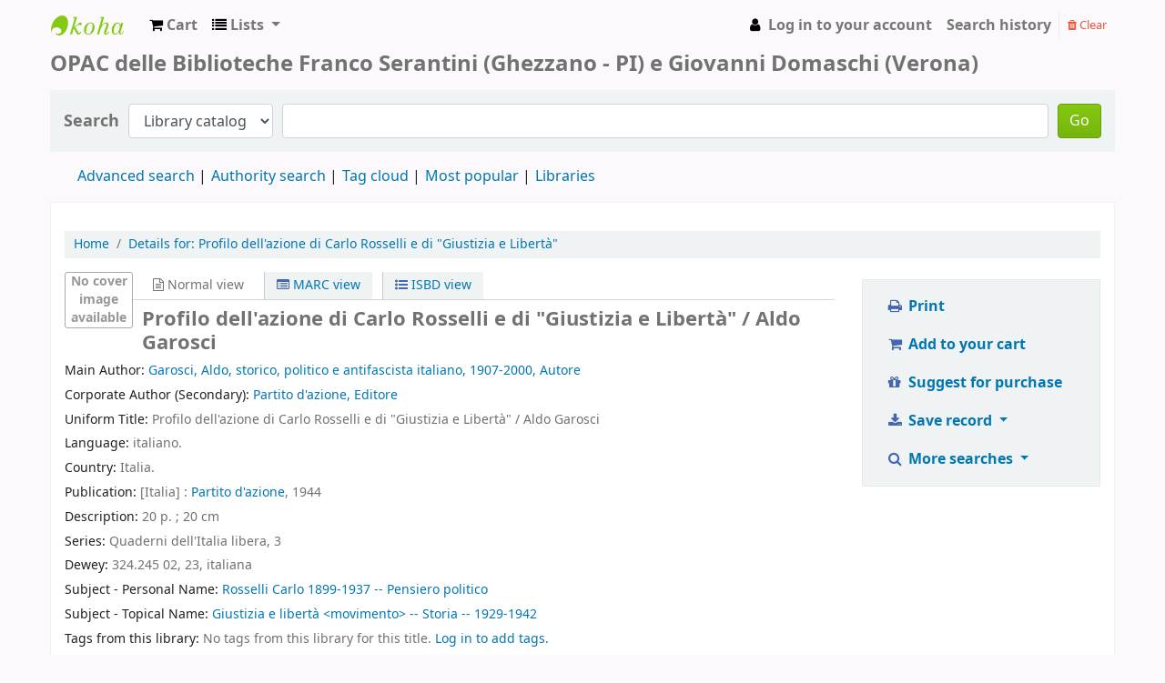

--- FILE ---
content_type: text/html; charset=UTF-8
request_url: http://bfsopac.org/bib/3193
body_size: 12983
content:











    







<!DOCTYPE html>
<!-- TEMPLATE FILE: opac-detail.tt -->





<html lang="en" class="no-js">
<head>

<title>Details for: 
    Profilo dell'azione di Carlo Rosselli e di &quot;Giustizia e Libertà&quot;






 &rsaquo; Biblioteca Franco Serantini catalogo catalog</title>


<meta http-equiv="Content-Type" content="text/html; charset=utf-8" />
<meta name="generator" content="Koha 21.0502000" /> <!-- leave this for stats -->
<meta name="viewport" content="width=device-width, initial-scale=1" />

<link rel="shortcut icon" href="/opac-tmpl/bootstrap/images/favicon.ico" type="image/x-icon" />

    <link rel="stylesheet" href="/opac-tmpl/bootstrap/lib/jquery/jquery-ui-1.12.1.min_21.0502000.css" type="text/css">


    
        
    


    <link type="text/css" href="/opac-tmpl/bootstrap/css/opac_21.0502000.css" rel="stylesheet">


    
    
        <link rel="stylesheet" type="text/css" href="/opac-tmpl/bootstrap/css/colors.css" />
    



    <link rel="stylesheet" type="text/css" media="print" href="/opac-tmpl/bootstrap/css/print_21.0502000.css">


    <style>#elenco li{
  margin: 0 20px 10px 0;
}</style>



    <link rel="search" type="application/opensearchdescription+xml" href="http://bfsopac.org//cgi-bin/koha/opac-search.pl?format=opensearchdescription" title="Search Biblioteca Franco Serantini catalogo">
    <link rel="unapi-server" type="application/xml" title="unAPI" href="http://bfsopac.org//cgi-bin/koha/unapi" />


<script>
    var Koha = {};
    function _(s) { return s } // dummy function for gettext
</script>

<script src="/opac-tmpl/bootstrap/js/Gettext_21.0502000.js"></script>
<script src="/opac-tmpl/bootstrap/js/i18n_21.0502000.js"></script>

<script src="/opac-tmpl/bootstrap/lib/modernizr.min_21.0502000.js"></script>
<link rel="stylesheet" type="text/css" href="/opac-tmpl/bootstrap/lib/font-awesome/css/font-awesome.min_21.0502000.css">






    <link rel="stylesheet" href="/opac-tmpl/lib/emoji-picker/css/emoji_21.0502000.css" type="text/css">
    
</head>





    


    




    

<body ID="opac-detail" class="branch-default scrollto" >















<div id="wrapper">
    <div id="header-region" class="noprint">
        <nav class="navbar navbar-expand">
            <button id="scrolltocontent">Skip to main content</button>
            <div id="logo">
            <a class="navbar-brand" href="/cgi-bin/koha/opac-main.pl">
                
                    Biblioteca Franco Serantini catalogo
                
            </a>
            </div>
            
                <div id="cartDetails" class="cart-message">Your cart is empty.</div>
            
            <ul id="cart-list-nav" class="navbar-nav">
                
                    <li class="nav-item">
                        <a href="#" class="nav-link" title="Collect items you are interested in" id="cartmenulink" role="button">
                            <i id="carticon" class="fa fa-shopping-cart fa-icon-black" aria-hidden="true"></i> <span class="cartlabel">Cart</span> <span id="basketcount"></span>
                        </a>
                    </li>
                
                <li class="divider-vertical"></li>
                
                    <li class="nav-item dropdown">
                        <a href="#" title="Show lists" class="nav-link dropdown-toggle" id="listsmenu" data-toggle="dropdown" role="button" aria-haspopup="true" aria-expanded="false"
                            ><i class="fa fa-list fa-icon-black" aria-hidden="true"></i> <span class="listslabel">Lists</span>
                        </a>
                        <div aria-labelledby="listsmenu" role="menu" class="dropdown-menu">
                            
                            
                            
                                <a class="dropdown-item" href="/cgi-bin/koha/opac-shelves.pl?op=list&amp;category=1" tabindex="-1" role="menuitem"><strong>Your lists</strong></a>
                                
                                    <a class="dropdown-item" href="/cgi-bin/koha/opac-shelves.pl?op=add_form" tabindex="-1" role="menuitem">Log in to create your own lists</a>
                                
                            
                        </div> <!-- / .dropdown-menu -->
                    </li> <!-- / .nav-item.dropdown -->
                
            </ul> <!-- / .navbar-nav -->

            
                
                    


                
                <ul id="members" class="navbar-nav">
                    <li class="nav-item dropdown">
                        
                            
                                
                                    <a href="/cgi-bin/koha/opac-user.pl" class="nav-link login-link loginModal-trigger"><i class="fa fa-user fa-icon-black fa-fw" aria-hidden="true"></i> <span class="userlabel">Log in to your account</span></a>
                                
                            
                        

                        
                    </li>
                    
                        
                            <li class="nav-item search_history">
                                <a class="nav-link login-link" href="/cgi-bin/koha/opac-search-history.pl" title="View your search history">Search history</a>
                            </li>
                            <li class="divider-vertical"></li>
                            <li class="nav-item">
                                <a class="nav-link logout clearsh" href="/cgi-bin/koha/opac-search-history.pl?action=delete" title="Delete your search history"><i class="fa fa-trash" aria-hidden="true"></i> Clear</a>
                            </li>
                        
                    
                </ul>
            
        </nav> <!-- /navbar -->

        
            <div class="container-fluid">
                <div class="row">
                    <div class="col">
                        
    
        <div id="opacheader">
            
                <div class="opacheader_en_item">
                    
                    <div class="opacheader_en_body"><h1><span style="font-size: 18pt;">OPAC delle Biblioteche Franco Serantini (Ghezzano - PI) e Giovanni Domaschi (Verona)</span></h1></div>
                </div>
            
        </div>
    

                    </div>
                </div>
            </div>
        

    </div> <!-- / header-region -->

    
        <div class="container-fluid">
            
                <div class="row">
                    <div class="col">
                            <div id="opac-main-search">
                                
                                    <form name="searchform" method="get" action="/cgi-bin/koha/opac-search.pl" id="searchform">
                                        <div class="form-row align-items-center">
                                            <div class="col-sm-auto order-1 order-sm-1">
                                                <label for="masthead_search"> Search
                                                    
                                                        
                                                    
                                                </label>
                                            </div>
                                            <div class="col-sm-auto order-2 order-sm-2">
                                                <select name="idx" id="masthead_search" class="form-control">
                                                    
                                                        <option value="">Library catalog</option>
                                                    
                                                    
                                                        <option value="ti">Title</option>
                                                    
                                                    
                                                        <option value="au">Author</option>
                                                    
                                                    
                                                        <option value="su">Subject</option>
                                                    
                                                    
                                                        <option value="nb">ISBN</option>
                                                    
                                                    
                                                        <option value="ns">ISSN</option>
                                                    
                                                    
                                                        <option value="se">Series</option>
                                                    
                                                    
                                                        
                                                            <option value="callnum">Call number</option>
                                                        
                                                    
                                                </select>
                                            </div> <!-- /.col-sm-auto -->

                                            <div class="col order-4 order-sm-3">
                                                
                                                    <input type="text" title="Type search term" class="transl1 form-control" id="translControl1" name="q" /><span id="translControl"></span>
                                                
                                            </div> <!-- /.col -->

                                            
                                                
                                                    
                                                
                                                <div class="order-5 col-sm-auto">
                                                    <button type="submit" id="searchsubmit" class="btn btn-primary">Go</button>
                                                </div>
                                            
                                        </div> <!-- /.form-row -->
                                        <input type="hidden" name="weight_search" value="1">
                                    </form>
                                
                            </div><!-- /#opac-main-search -->
                    </div> <!-- /.col -->
                </div> <!-- /.row -->
            

            <div class="row">
                <ul class="nav" id="moresearches">
                    <li class="nav-item">
                        <a href="/cgi-bin/koha/opac-search.pl">Advanced search</a>
                    </li>
                    
                    
                    
                        <li class="nav-item">
                            <a href="/cgi-bin/koha/opac-authorities-home.pl">Authority search</a>
                        </li>
                    
                    
                    
                        <li class="nav-item">
                            <a href="/cgi-bin/koha/opac-tags.pl">Tag cloud</a>
                        </li>
                    
                    
                    
                        <li class="nav-item">
                            <a href="/cgi-bin/koha/opac-topissues.pl">Most popular</a>
                        </li>
                    
                    
                    
                        
                    
                    <li class="nav-item">
                        <a id="library_page" href="/cgi-bin/koha/opac-library.pl">
                            
                                Libraries
                            
                        </a>
                    </li>
                    
                </ul> <!-- /.nav#moresearches -->
            </div> <!-- /.row -->
        </div> <!-- /.container-fluid -->
    

    <!-- Login form hidden by default, used for modal window -->
    <div id="loginModal" class="modal" tabindex="-1" role="dialog" aria-labelledby="modalLoginLabel" aria-hidden="true">
        <div class="modal-dialog">
            <div class="modal-content">
                <div class="modal-header">
                    <h2 class="modal-title" id="modalLoginLabel">Log in to your account</h2>
                    <button type="button" class="closebtn" data-dismiss="modal" aria-label="Close">
                        <span aria-hidden="true">&times;</span>
                    </button>
                </div>
                <form action="/cgi-bin/koha/opac-user.pl" method="post" name="auth" id="modalAuth">
                    <input type="hidden" name="has-search-query" id="has-search-query" value="" />
                    <div class="modal-body">
                        
                        
                            <input type="hidden" name="koha_login_context" value="opac" />
                            <fieldset class="brief">
                                <label for="muserid">Login:</label><input type="text" id="muserid" name="userid" />
                                <label for="mpassword">Password:</label><input type="password" id="mpassword" name="password" />
                                
                                
                                
                            </fieldset>
                        
                    </div>
                    
                        <div class="modal-footer">
                            <input type="submit" class="btn btn-primary" value="Log in" />
                        </div>
                    
                </form> <!-- /#auth -->
            </div> <!-- /.modal-content -->
        </div> <!-- /.modal-dialog -->
    </div>  <!-- /#modalAuth  -->


<div class="main">
    <nav aria-label="breadcrumb">
        <ul class="breadcrumb">
            <li class="breadcrumb-item">
                <a href="/cgi-bin/koha/opac-main.pl">Home</a>
            </li>
            <li class="breadcrumb-item" aria-current="page">
                <a href="#"><span>Details for: </span>
    <span class="biblio-title">Profilo dell'azione di Carlo Rosselli e di &quot;Giustizia e Libertà&quot;</span>






</a>
            </li>
        </ul>
    </nav>

    <div class="container-fluid">
        <div class="row">
            <div class="col-lg-9">
                <div id="catalogue_detail_biblio" class="maincontent" data-biblionumber="3193">

                    <div id="bookcover">
                        
                            
                        

                        
                            <div title="Profilo dell'azione di Carlo Rosselli e di &quot;Giustizia e Libertà&quot;" class="3193" id="local-thumbnail-preview"></div>
                        

                        

                        

                        

                        
                        
                        
                        
                        
                        
                    </div><!-- / #bookcover -->

                    <abbr class="unapi-id" title="koha:biblionumber:3193"><!-- unAPI --></abbr>
                    
                        <span class="Z3988" title="ctx_ver=Z39.88-2004&amp;amp;rft_val_fmt=info%3Aofi%2Ffmt%3Akev%3Amtx%3Abook&amp;amp;rft.genre=book&amp;amp;rft.btitle=Profilo%20dell%27azione%20di%20Carlo%20Rosselli%20e%20di%20%22Giustizia%20e%20Libert%C3%A0%22&amp;amp;rft.aulast=Garosci&amp;amp;rft.aufirst=Aldo&amp;amp;rft.au=Aldo%20Garosci&amp;amp;rft.pub=Partito%20d%27azione&amp;amp;rft.date=1944"></span>
                    

                    <div id="views">
                        <span class="view current-view"><span id="Normalview"><i class="fa fa-file-text-o" aria-hidden="true"></i> Normal view</span></span>
                        <span class="view">
                            <a id="MARCview" class="btn btn-link" href="/cgi-bin/koha/opac-MARCdetail.pl?biblionumber=3193"><i class="fa fa-list-alt" aria-hidden="true"></i> MARC view</a>
                        </span>
                        
                            <span class="view"><a id="ISBDview" class="btn btn-link" href="/cgi-bin/koha/opac-ISBDdetail.pl?biblionumber=3193"><i class="fa fa-list-ul" aria-hidden="true"></i> ISBD view</a></span>
                            
                    </div>
                    
                        

<h2 class="title">Profilo dell'azione di Carlo Rosselli e di "Giustizia e Libertà" / Aldo Garosci</h2><span class="results_summary author main_author"><span class="label">Main Author: </span><span class="value"><a href="/cgi-bin/koha/opac-search.pl?q=an:14159">Garosci, Aldo, storico, politico e antifascista italiano, 1907-2000, Autore</a></span></span><span class="results_summary author corporate_secondary_author"><span class="label">Corporate Author (Secondary): </span><span class="value"><a href="/cgi-bin/koha/opac-search.pl?q=an:14679">Partito d'azione, Editore</a></span></span><span class="results_summary uniform_title"><span class="label">Uniform Title: </span>Profilo dell'azione di Carlo Rosselli e di "Giustizia e Libertà" / Aldo Garosci</span><span class="results_summary language"><span class="label">Language: </span>italiano.</span><span class="results_summary country"><span class="label">Country: </span>Italia.</span><span class="results_summary publication"><span class="label">Publication: </span><span class="value">[Italia] : <a href="/cgi-bin/koha/opac-search.pl?q=pb:Partito%20d'azione" title="Search for publisher">Partito d'azione</a>, 1944</span></span><span class="results_summary description"><span class="label">Description: </span>20 p. ;
          20 cm</span><span class="results_summary series"><span class="label">Series: </span>Quaderni dell'Italia libera, 3</span><span class="results_summary dewey"><span class="label">Dewey: </span>324.245 02, 23, italiana</span><span class="results_summary subjects "><span class="label">Subject - Personal Name: </span><span class="value"><a href="/cgi-bin/koha/opac-search.pl?q=su:Rosselli">Rosselli Carlo 1899-1937 -- Pensiero politico </a></span></span><span class="results_summary subjects "><span class="label">Subject - Topical Name: </span><span class="value"><a href="/cgi-bin/koha/opac-search.pl?q=su:Giustizia%20e%20libert%C3%A0%20%3Cmovimento%3E">Giustizia e libertà &lt;movimento&gt; -- Storia -- 1929-1942 </a></span></span>



                    

                    

                    

                    

                    
                        <div class="results_summary tags">
                            
                                <span class="label">Tags from this library:</span>
                                <span class="notags">No tags from this library for this title.</span>
                            
                            
                                
                                    <span class="login4tags">
                                        
                                            <a class="loginModal-trigger" data-toggle="modal" role="button" href="/cgi-bin/koha/opac-user.pl">Log in to add tags.</a>
                            
                                    </span>
                                
                            
                        </div> <!-- /.results_summary.tags -->
                    

                    
                        
                    

                    

                    
                    



                    

                    

                    

                    

                </div> <!-- / #catalogue_detail_biblio -->

                <div id="bibliodescriptions" class="toptabs">
                    <ul>
                        
                            <li id="tab_holdings">
                        
                            
                            <a href="#holdings">
                                
                                    
                                        <span>Holdings</span>
                                    
                                
                              ( 1 )</a>
                        </li>
                        
                        
                        
                        

                        

                        

                        

                        

                        

                        

                        
                            <li id="tab_images"><a href="#images">Images</a></li>
                        

                        

                    </ul>

                    


                    <div id="holdings">
                        
                            
    <table class="table table-bordered table-striped" id="holdingst">
        <caption class="sr-only">Holdings</caption>
        <thead>
            <tr>

                
                
                    <th id="item_itemtype" data-colname="item_itemtype" class="itype">Item type</th>
                
                
                    <th id="item_current_location" data-colname="item_current_location" class="item_location">Current library</th>
                
                
                
                    <th id="item_ccode" data-colname="item_ccode" class="collection">Collection</th>
                
                
                    <th id="item_callnumber" data-colname="item_callnumber" class="call_no">Call number</th>
                
                
                
                
                    <th id="item_copy" data-colname="item_copy" class="copynumber">Copy number</th>
                
                    <th id="item_status" data-colname="item_status" class="status">Status</th>
                
                    <th id="item_notes" data-colname="item_notes" class="notes">Notes</th>
                
                    <th id="item_datedue" data-colname="item_datedue" class="date_due">Date due</th>
                    <th id="item_barcode" data-colname="item_barcode" class="barcode">Barcode</th>
                
                
            </tr>
        </thead>
        <tbody>
            
                
                  <tr vocab="http://schema.org/" typeof="Offer">
                

                

                
                    <td class="itype">
                        
                            
                                <img src="/opac-tmpl/bootstrap/itemtypeimg/vokal/Book.png" title="Libro" alt="Libro" />
                            
                        
                        Libro
                    </td>
                
                
                    <td class="location" property="seller">
                        <link property="itemOffered" href="#record" />
                        <link property="businessFunction" href="http://purl.org/goodrelations/v1#LeaseOut">
                        <span class="branch-info-tooltip-trigger" title="">
                            
                                <a href="http://www.bfs.it">Biblioteca Franco Serantini</a>
                            
                        </span>
                        <div class="branch-info-tooltip"><p><span style="color: #252525; font-family: sans-serif; font-size: 14px; line-height: 22.4px;">La&nbsp;</span><strong style="color: #252525; font-family: sans-serif; font-size: 14px; line-height: 22.4px;">Biblioteca Franco Serantini</strong><span style="color: #252525; font-family: sans-serif; font-size: 14px; line-height: 22.4px;">&nbsp;di&nbsp;</span><a style="text-decoration: none; color: #0b0080; font-family: sans-serif; font-size: 14px; line-height: 22.4px; background-image: none; background-attachment: initial; background-size: initial; background-origin: initial; background-clip: initial; background-position: initial; background-repeat: initial;" title="Pisa" href="https://it.wikipedia.org/wiki/Pisa">Pisa</a><span style="color: #252525; font-family: sans-serif; font-size: 14px; line-height: 22.4px;">&nbsp;&egrave; un istituto di ricerca e conservazione specializzato in storia sociale e contemporanea, con particolare attenzione dedicata alla storia e alla cultura del&nbsp;</span><a style="text-decoration: none; color: #0b0080; font-family: sans-serif; font-size: 14px; line-height: 22.4px; background-image: none; background-attachment: initial; background-size: initial; background-origin: initial; background-clip: initial; background-position: initial; background-repeat: initial;" title="Anarchismo" href="https://it.wikipedia.org/wiki/Anarchismo">movimento anarchico</a><span style="color: #252525; font-family: sans-serif; font-size: 14px; line-height: 22.4px;">&nbsp;e&nbsp;</span><a style="text-decoration: none; color: #0b0080; font-family: sans-serif; font-size: 14px; line-height: 22.4px; background-image: none; background-attachment: initial; background-size: initial; background-origin: initial; background-clip: initial; background-position: initial; background-repeat: initial;" title="Socialismo" href="https://it.wikipedia.org/wiki/Socialismo">socialista</a><span style="color: #252525; font-family: sans-serif; font-size: 14px; line-height: 22.4px;">, del&nbsp;</span><a style="text-decoration: none; color: #0b0080; font-family: sans-serif; font-size: 14px; line-height: 22.4px; background-image: none; background-attachment: initial; background-size: initial; background-origin: initial; background-clip: initial; background-position: initial; background-repeat: initial;" title="Movimento operaio" href="https://it.wikipedia.org/wiki/Movimento_operaio">movimento operaio</a><span style="color: #252525; font-family: sans-serif; font-size: 14px; line-height: 22.4px;">&nbsp;e&nbsp;</span><a class="mw-redirect" style="text-decoration: none; color: #0b0080; font-family: sans-serif; font-size: 14px; line-height: 22.4px; background-image: none; background-attachment: initial; background-size: initial; background-origin: initial; background-clip: initial; background-position: initial; background-repeat: initial;" title="Sindacalismo" href="https://it.wikipedia.org/wiki/Sindacalismo">sindacale</a><span style="color: #252525; font-family: sans-serif; font-size: 14px; line-height: 22.4px;">, di quello&nbsp;</span><a style="text-decoration: none; color: #0b0080; font-family: sans-serif; font-size: 14px; line-height: 22.4px; background-image: none; background-attachment: initial; background-size: initial; background-origin: initial; background-clip: initial; background-position: initial; background-repeat: initial;" title="Antifascismo" href="https://it.wikipedia.org/wiki/Antifascismo">antifascista</a><span style="color: #252525; font-family: sans-serif; font-size: 14px; line-height: 22.4px;">&nbsp;e della&nbsp;</span><a style="text-decoration: none; color: #0b0080; font-family: sans-serif; font-size: 14px; line-height: 22.4px; background-image: none; background-attachment: initial; background-size: initial; background-origin: initial; background-clip: initial; background-position: initial; background-repeat: initial;" title="Resistenza italiana" href="https://it.wikipedia.org/wiki/Resistenza_italiana">Resistenza</a><span style="color: #252525; font-family: sans-serif; font-size: 14px; line-height: 22.4px;">, dei movimenti di opposizione degli&nbsp;</span><a style="text-decoration: none; color: #0b0080; font-family: sans-serif; font-size: 14px; line-height: 22.4px; background-image: none; background-attachment: initial; background-size: initial; background-origin: initial; background-clip: initial; background-position: initial; background-repeat: initial;" title="Anni 1960" href="https://it.wikipedia.org/wiki/Anni_1960">anni sessanta</a><span style="color: #252525; font-family: sans-serif; font-size: 14px; line-height: 22.4px;">&nbsp;e&nbsp;</span><a style="text-decoration: none; color: #0b0080; font-family: sans-serif; font-size: 14px; line-height: 22.4px; background-image: none; background-attachment: initial; background-size: initial; background-origin: initial; background-clip: initial; background-position: initial; background-repeat: initial;" title="Anni 1970" href="https://it.wikipedia.org/wiki/Anni_1970">settanta</a><span style="color: #252525; font-family: sans-serif; font-size: 14px; line-height: 22.4px;">. Attualmente la biblioteca fa parte in qualit&agrave; di ente collegato della rete nazionale degli Istituti storici della Resistenza e aderisce al progetto del portale di storia contemporanea "Toscana Novecento" promosso dalla rete regionale degli Istituti per la storia della Resistenza e dell'et&agrave; contemporanea.</span></p></div>

                        
                            <span class="shelvingloc"></span>
                        

                    </td>
                

                

                
                    <td class="collection">Non-fiction</td>
                

                

                <td class="call_no" property="sku">
                    
                        FGG 655
                        
                            
                                (<a href="/cgi-bin/koha/opac-detail.pl?biblionumber=3193&amp;shelfbrowse_itemnumber=4334#holdings">Browse shelf <span class="sr-only">(Opens below)</span></a>)
                            
                        
                    
                </td>

                

                
                
                <td class="copynumber">1</td>
                <td class="status">
    <link property="availability" href="http://schema.org/Discontinued" />









    
    








    
    
    
        <span class="item-status withdrawn">Non ammessa al prestito</span>
    












</td>
                <td class="notes" property="description">Fondo G. Giannotti</td>
                <td class="date_due" data-order=""></td>
                    <td class="barcode" property="serialNumber">2024-1223</td>
                
                
                </tr>
            
        </tbody>
    </table>

                            
                                
                                

                            
                        
                        

                        
    

                        <br style="clear:both;" />
                    </div> <!-- / #holdings -->

                    

                    

                    

                    

                    

                    

                    

                        

                        

                        
                            <div id="images">
                                <p>Click on an image to view it in the image viewer</p>
                                
                                    <a class="localimage" href="/cgi-bin/koha/opac-imageviewer.pl?biblionumber=3193&amp;imagenumber=17577"><img alt="" src="/cgi-bin/koha/opac-image.pl?thumbnail=1&amp;imagenumber=17577" /></a>
                                
                            </div><!-- / #images -->
                        

                </div> <!-- / #bibliodescriptions -->

                

                

            </div> <!-- /.col-lg-10 -->

            <div class="col-lg-3">
                <div id="ulactioncontainer">

                    

                    

<ul id="action">
    

    <li><a class="print-large btn btn-link btn-lg" href="#"><i class="fa fa-fw fa-print" aria-hidden="true"></i> Print</a></li>

    
        
    

    
        
    

    
        
            <li><a data-biblionumber="3193" class="addtocart cart3193 addrecord btn btn-link btn-lg" href="#"><i class="fa fa-fw fa-shopping-cart" aria-hidden="true"></i> Add to your cart</a>  <a style="display:none;" data-biblionumber="3193" class="cartRemove cartR3193" href="#">(remove)</a></li>
        
    

    
        <li><a class="suggest_for_purchase btn btn-link btn-lg" href="/cgi-bin/koha/opac-suggestions.pl?op=add&biblionumber=3193"><i class="fa fa-fw fa-gift" aria-hidden="true"></i> Suggest for purchase</a></li>
    

    


    

    
    
        <li>
            <div id="export">
                <div class="dropdown">
                    <a id="format" class="btn btn-link btn-lg dropdown-toggle" data-toggle="dropdown" href="#"><i class="fa fa-fw fa-download" aria-hidden="true"></i> Save record <b class="caret"></b></a>
                    <div class="dropdown-menu dropdown-menu-right" aria-labelledby="format">
                        
                            
                                <a class="dropdown-item" href="/cgi-bin/koha/opac-export.pl?op=export&amp;bib=3193&amp;format=bibtex">
                                    BIBTEX
                                        
                                </a>
                            
                        
                            
                                <a class="dropdown-item" href="#" data-toggle="modal" data-target="#exportModal_">Dublin Core</a>
                            
                        
                            
                                <a class="dropdown-item" href="/cgi-bin/koha/opac-export.pl?op=export&amp;bib=3193&amp;format=marcxml">
                                    MARCXML
                                        
                                </a>
                            
                        
                            
                                <a class="dropdown-item" href="/cgi-bin/koha/opac-export.pl?op=export&amp;bib=3193&amp;format=marc8">
                                    MARC (non-Unicode/MARC-8)
                                        
                                </a>
                            
                        
                            
                                <a class="dropdown-item" href="/cgi-bin/koha/opac-export.pl?op=export&amp;bib=3193&amp;format=utf8">
                                    MARC (Unicode/UTF-8)
                                        
                                </a>
                            
                        
                            
                                <a class="dropdown-item" href="/cgi-bin/koha/opac-export.pl?op=export&amp;bib=3193&amp;format=marcstd">
                                    MARC (Unicode/UTF-8, Standard)
                                        
                                </a>
                            
                        
                            
                                <a class="dropdown-item" href="/cgi-bin/koha/opac-export.pl?op=export&amp;bib=3193&amp;format=mods">
                                    MODS (XML)
                                        
                                </a>
                            
                        
                            
                                <a class="dropdown-item" href="/cgi-bin/koha/opac-export.pl?op=export&amp;bib=3193&amp;format=ris">
                                    RIS
                                        
                                </a>
                            
                        
                    </div> <!-- /.dropdown-menu -->
                </div> <!-- /.dropdown -->
            </div> <!-- /#export -->
        </li>
    

    
        <li>
            <div id="moresearches_menu">
                <div class="dropdown">
                    <a id="furthersearches" class="btn btn-link btn-lg dropdown-toggle" data-toggle="dropdown" href="#" role="button" aria-haspopup="true" aria-expanded="false">
                        <i class="fa fa-fw fa-search" aria-hidden="true"></i> More searches
                    </a>
                    <div class="dropdown-menu dropdown-menu-right" aria-labelledby="furthersearches">
                        <div class="dropdown-header">Search for this title in:</div>
                        <a  href="https://worldcat.org/search?q=Profilo%20dell%27azione%20di%20Carlo%20Rosselli%20e%20di%20%22Giustizia%20e%20Libert%C3%A0%22" target="_blank">Other Libraries (WorldCat)</a>
<a href="https://scholar.google.com/scholar?q=Profilo%20dell%27azione%20di%20Carlo%20Rosselli%20e%20di%20%22Giustizia%20e%20Libert%C3%A0%22" target="_blank">Other Databases (Google Scholar)</a>
<a href="https://www.bookfinder.com/search/?author=Aldo%20Garosci&amp;title=Profilo%20dell%27azione%20di%20Carlo%20Rosselli%20e%20di%20%22Giustizia%20e%20Libert%C3%A0%22&amp;st=xl&amp;ac=qr" target="_blank">Online Stores (Bookfinder.com)</a>
                    </div>
                </div>
            </div>
        </li>
    
</ul>

<!-- Dublin Core Modal Form -->
<div class="modal" id="exportModal_" tabindex="-1" role="dialog" aria-labelledby="exportModalLabel" aria-hidden="true">
    <div class="modal-dialog">
        <div class="modal-content">
            <div class="modal-header">
                <h3 class="modal-title" id="exportModalLabel">Exporting to Dublin Core...</h3>
                <button type="button" class="closebtn" data-dismiss="modal" aria-hidden="true">&times;</button>
            </div>
            <form method="get" action="/cgi-bin/koha/opac-export.pl">
                <div class="modal-body">
                    <fieldset id="dc_fieldset">
                        <input id="input-simple" type="radio" name="format" value="rdfdc">
                        <label class="label_dc" for="input-simple">Simple DC-RDF</label>
                        <br>
                        <input id="input-oai" type="radio" name="format" value="oaidc" checked>
                        <label class="label_dc" for="input-oai">OAI-DC</label>
                        <br>
                        <input id="input-srw" type="radio" name="format" value="srwdc">
                        <label class="label_dc" for="input-srw">SRW-DC</label>
                        <br>
                        <input type="hidden" name="op" value="export">
                        <input type="hidden" name="bib" value="3193">
                    </fieldset>
                </div>
                <div class="modal-footer">
                    <button type="submit" class="btn btn-primary">Export</button>
                    <button class="btn btn-link btn-lg" data-dismiss="modal" aria-hidden="true">Cancel</button>
                </div>
            </form>
        </div> <!-- /.modal-content -->
    </div> <!-- /.modal-dialog -->
</div> <!-- /.modal -->


                    

                    

                    
                </div> <!-- / .ulactioncontainer -->
            </div> <!-- / .col-lg-3 -->
        </div> <!-- / .row -->
        <div class="row">
            

            

            
        </div> <!-- / .row -->
    </div> <!-- / .container-fluid -->
</div> <!-- / .main -->












        
        
            <div class="container-fluid">
                <div class="row">
                    <div class="col">
                        
    
        <div id="opaccredits">
            
                <div class="opaccredits_en_item">
                    
                    <div class="opaccredits_en_body"><div class="ft">
        <p style="text-align:center;">
<span style="border:1px solid #5C9CBF;
-moz-border-radius: 3px;
border-radius: 3px;
-moz-box-shadow: 3px 3px 3px black;
-webkit-box-shadow: 3px 3px 3px black;
box-shadow: 3px 3px 3px gray;
padding:2px;
color:blue">Home: <a href="http://www.bfs.it">BFS</a></span>
&nbsp;&nbsp;
<span style="border:1px solid #5C9CBF;
-moz-border-radius: 3px;
border-radius: 3px;
-moz-box-shadow: 3px 3px 3px black;
-webkit-box-shadow: 3px 3px 3px black;
box-shadow: 3px 3px 3px gray;
padding:2px;
color:blue">Credits: <a href="http://www.koha.it/">Koha Italia</a></a></span>
&nbsp;&nbsp;
<span style="border:1px solid #5C9CBF;
-moz-border-radius: 3px;
border-radius: 3px;
-moz-box-shadow: 3px 3px 3px black;
-webkit-box-shadow: 3px 3px 3px black;
box-shadow: 3px 3px 3px gray;
padding:2px;
color:blue">Koha: <a href="http://koha-community.org">koha-community.org</a></span>
</p>
</div></div>
                </div>
            
        </div>
    

                    </div>
                </div>
            </div>
        

        
            <div class="container-fluid">
                <div class="row">
                    <div class="col">
                        <div id="report-koha-url">
                            <div class="row justify-content-between">
                                
                                
                                    <div class="col">
                                        <div id="koha_url" class="clearfix noprint">
                                            <p>Powered by
                                            
                                                <a class="koha_url" rel="nofollow" href="http://koha-community.org">Koha</a>
                                            </p>
                                        </div> <!-- /#koha_url -->
                                    </div> <!-- /.col -->
                                
                            </div> <!-- /.row.justify-content-between -->
                        </div> <!-- /#report-koha-url -->
                    </div> <!-- /.col -->
                </div> <!-- /.row -->
            </div> <!-- /.container-fluid -->
        
    </div> <!-- / #wrapper in masthead.inc -->

    
        
            
                
                    <footer id="changelanguage"  class="noprint">
                        <ul class="nav">
                            <li class="nav-item">
                                <span class="navbar-text">Languages:</span>
                            </li>
                            
                                
                                    
                                        
                                            
                                                <li class="nav-item">
                                                    <a class="nav-link disabled" href="#" tabindex="-1" aria-disabled="true">
                                                        
                                                            English
                                                        
                                                    </a> <!-- /.nav-link -->
                                                </li> <!-- /.nav-item -->
                                            
                                        
                                    
                                
                            
                                
                                    
                                        
                                            
                                                <li class="nav-item">
                                                    <a class="nav-link" href="/cgi-bin/koha/opac-changelanguage.pl?language=it-IT">
                                                        
                                                            Italiano
                                                        
                                                    </a> <!-- /.nav-link -->
                                                </li> <!-- /.nav-item -->
                                            
                                        
                                    
                                
                            
                        </ul> <!-- /.nav -->
                    </footer> <!-- / #changelanguage -->
                
            
        
    


<!-- JavaScript includes -->
<script src="/opac-tmpl/bootstrap/lib/jquery/jquery-3.4.1.min_21.0502000.js"></script>
<script src="/opac-tmpl/bootstrap/lib/jquery/jquery-migrate-3.1.0.min_21.0502000.js"></script>
<script src="/opac-tmpl/bootstrap/lib/jquery/jquery-ui-1.12.1.min_21.0502000.js"></script>
<script>
// Resolve name collision between jQuery UI and Twitter Bootstrap
$.widget.bridge('uitooltip', $.ui.tooltip);
</script>
<script src="/opac-tmpl/bootstrap/lib/bootstrap/js/bootstrap.bundle.min_21.0502000.js"></script>
<script src="/opac-tmpl/bootstrap/lib/fontfaceobserver.min_21.0502000.js"></script>
<script src="/opac-tmpl/bootstrap/js/global_21.0502000.js"></script>
<script>
    Modernizr.load([
        // Test need for polyfill
        {
            test: window.matchMedia,
            nope: "/opac-tmpl/bootstrap/lib/media.match.min_21.0502000.js"
        },
        // and then load enquire
        "/opac-tmpl/bootstrap/lib/enquire.min_21.0502000.js",
        "/opac-tmpl/bootstrap/js/script_21.0502000.js",
    ]);

    // Fix for datepicker in a modal
    $.fn.modal.Constructor.prototype.enforceFocus = function () {};
</script>


<script>

    var MSG_CONFIRM_AGAIN = _("Warning: Cannot be undone. Please confirm once again")
    var MSG_DELETE_SEARCH_HISTORY = _("Are you sure you want to delete your search history?");
    var MSG_NO_SUGGESTION_SELECTED = _("No suggestion was selected");
    var MSG_SEARCHING = _("Searching %s...");
    var MSG_ERROR_SEARCHING_COLLECTION = _("Error searching %s collection");
    var MSG_NO_RESULTS_FOUND_IN_COLLECTION = _("No results found in the library's %s collection");
    var MSG_RESULTS_FOUND_IN_COLLECTION = _("Found %s results in the library's %s collection");
    var MSG_BY = _("by");
    var MSG_TYPE = _("Type");
    var MSG_NEXT = _("Next");
    var MSG_PREVIOUS = _("Previous");
    var MSG_CHECKOUTS = _("Checkouts");
    var MSG_NO_CHECKOUTS = _("No checkouts");
    var MSG_CHECK_OUT = _("Check out");
    var MSG_CHECK_OUT_CONFIRM = _("Are you sure you want to check out this item?");
    var MSG_CHECKED_OUT_UNTIL = _("Checked out until %s");
    var MSG_CHECK_IN = _("Check in");
    var MSG_CHECK_IN_CONFIRM = _("Are you sure you want to return this item?");
    var MSG_NO_CHECKOUTS = _("No checkouts");
    var MSG_DOWNLOAD = _("Download");
    var MSG_HOLDS = _("Holds");
    var MSG_NO_HOLDS = _("No holds");
    var MSG_PLACE_HOLD = _("Place hold");
    var MSG_CANCEL_HOLD = _("Cancel");
    var MSG_CANCEL_HOLD_CONFIRM = _("Are you sure you want to cancel this hold?");
    var MSG_ON_HOLD = _("On hold");

    
        var MSG_TAGS_DISABLED = _("Sorry, tags are not enabled on this system.");
        var MSG_TAG_ALL_BAD = _("Error! Your tag was entirely markup code.  It was NOT added.  Please try again with plain text.");
        var MSG_ILLEGAL_PARAMETER = _("Error! Illegal parameter");
        var MSG_TAG_SCRUBBED = _("Note: your tag contained markup code that was removed. The tag was added as ");
        var MSG_ADD_TAG_FAILED = _("Error! Adding tags failed at");
        var MSG_ADD_TAG_FAILED_NOTE = _("Note: you can only tag an item with a given term once.  Check 'My Tags' to see your current tags.");
        var MSG_DELETE_TAG_FAILED = _("Error! You cannot delete the tag");
        var MSG_DELETE_TAG_FAILED_NOTE = _("Note: you can only delete your own tags.")
        var MSG_LOGIN_REQUIRED = _("You must be logged in to add tags.");
        var MSG_TAGS_ADDED = _("Tags added: ");
        var MSG_TAGS_DELETED = _("Tags added: ");
        var MSG_TAGS_ERRORS = _("Errors: ");
        var MSG_MULTI_ADD_TAG_FAILED = _("Unable to add one or more tags.");
        var MSG_NO_TAG_SPECIFIED = _("No tag was specified.");
    
    
    
    

    
    $(".print-large").on("click",function(){
        window.print();
        return false;
    });
    $(".addtoshelf").on("click",function(e){
        e.preventDefault();
        Dopop( this.href );
    });
    $("body").on("click", ".addtocart", function(e){
        e.preventDefault();
        var biblionumber = $(this).data("biblionumber");
        addRecord( biblionumber );
    });
    $("body").on("click", ".cartRemove", function(e){
        e.preventDefault();
        var biblionumber = $(this).data("biblionumber");
        delSingleRecord( biblionumber );
    });
    $(".clearsh").on("click", function(){
        return confirmDelete(MSG_DELETE_SEARCH_HISTORY);
    });

</script>


    <script src="/opac-tmpl/bootstrap/js/basket_21.0502000.js"></script>


<script src="/opac-tmpl/bootstrap/js/tags_21.0502000.js"></script>




    <script src="/opac-tmpl/bootstrap/js/localcovers_21.0502000.js"></script>
    <script>

    var NO_LOCAL_JACKET = _("No cover image available");

    </script>








<script src="/opac-tmpl/bootstrap/lib/jquery/plugins/jquery.cookie.min_21.0502000.js"></script>
<script>
$(document).ready(function() {
    if($('#searchsubmit').length) {
        $(document).on("click", '#searchsubmit', function(e) {
            jQuery.removeCookie("form_serialized", { path: '/'});
            jQuery.removeCookie("form_serialized_limits", { path: '/'});
            jQuery.removeCookie("num_paragraph", { path: '/'});
            jQuery.removeCookie("search_path_code", { path: '/'});
        });
    }
});
</script>

    

<script src="/opac-tmpl/lib/jquery/plugins/jquery.dataTables.min_21.0502000.js"></script>
<script>
    var MSG_DT_FIRST = _("First");
    var MSG_DT_LAST = _("Last");
    var MSG_DT_NEXT = _("Next");
    var MSG_DT_PREVIOUS = _("Previous");
    var MSG_DT_EMPTY_TABLE = _("No data available in table");
    var MSG_DT_INFO = _("Showing _START_ to _END_ of _TOTAL_");
    var MSG_DT_INFO_EMPTY = _("No entries to show");
    var MSG_DT_INFO_FILTERED = _("(filtered from _MAX_ total entries)");
    var MSG_DT_LENGTH_MENU = _("Show _MENU_ entries");
    var MSG_DT_LOADING_RECORDS = _("Loading...");
    var MSG_DT_PROCESSING = _("Processing...");
    var MSG_DT_SEARCH = _("Search:");
    var MSG_DT_ZERO_RECORDS = _("No matching records found");
    var MSG_DT_COPY_TO_CLIPBOARD = _("Copy to clipboard");
    var MSG_DT_COPY_KEYS = _("Press <i>ctrl</i> or <i>⌘</i> + <i>C</i> to copy the table data<br>to your system clipboard.<br><br>To cancel, click this message or press escape.");
    var MSG_DT_COPIED_ROWS = _("Copied %d rows to clipboard");
    var MSG_DT_COPIED_ONE_ROW = _("Copied one row to clipboard");
    var MSG_CLEAR_FILTER = _("Clear filter");
    var MSG_DT_ALL = _("All");
    var CONFIG_EXCLUDE_ARTICLES_FROM_SORT = _("a an the");
</script>
<script src="/opac-tmpl/bootstrap/js/datatables_21.0502000.js"></script>

    

<script>
function KohaTable(selector, dt_parameters, columns_settings) {
    var id = 0;
    var hidden_ids = [];
    var included_ids = [];
    $(columns_settings).each( function() {
        var named_id = $( 'thead th[data-colname="' + this.columnname + '"]', selector ).index( selector+' th' );

        var used_id = dt_parameters.bKohaColumnsUseNames ? named_id : id;
        if ( used_id == -1 ) return;

        if ( this['is_hidden'] == "1" ) {
            hidden_ids.push( used_id );
        }
        if ( this['cannot_be_toggled'] == "0" ) {
            included_ids.push( used_id );
        }
        id++;
    });

    // By default we include all visible columns in exports and print unless they have the "noExport" class
    var exportColumns = ":visible:not(.noExport)";
    if( dt_parameters.hasOwnProperty("exportColumns") ){
        // A custom buttons configuration has been passed from the page
        exportColumns = dt_parameters["exportColumns"];
    }
    // Data which has the "noExport" class should not appear in print or export
    var export_format = {
        body: function ( data, row, column, node ) {
            var newnode = $(node);

            if ( newnode.find(".noExport").length > 0 ) {
                newnode = newnode.clone();
                newnode.find(".noExport").remove();
            }

            return newnode.text().replace( /\n/g, ' ' ).trim();
        }
    }

    // Add a "Clear filter" button to table filter form field
    dt_parameters[ "buttons" ] = [
        {
            fade: 100,
            className: "dt_button_clear_filter",
            titleAttr: _("Clear filter"),
            enabled: false,
            text: '<i class="fa fa-lg fa-remove" aria-hidden="true"></i> <span class="dt-button-text">' + _("Clear filter") + '</span>',
            action: function ( e, dt, node, config ) {
                dt.search( "" ).draw("page");
                node.addClass("disabled");
            }
        },
        {
            extend: 'csvHtml5',
            text: _("CSV"),
            exportOptions: {
                columns: exportColumns,
                format: export_format
            },
        },
        {
            extend: 'copyHtml5',
            text: _("Copy"),
            exportOptions: {
                columns: exportColumns,
                format: export_format
            },
        },
        {
            extend: 'print',
            text: _("Print"),
            exportOptions: {
                columns: exportColumns,
                format: export_format
            },
        }
    ];

    if( included_ids.length > 0 ){
        dt_parameters[ "buttons" ].push(
            {
                extend: 'colvis',
                fade: 100,
                columns: included_ids,
                className: "columns_controls",
                titleAttr: _("Columns settings"),
                text: '<i class="fa fa-lg fa-gear" aria-hidden="true"></i> <span class="dt-button-text">' + _("Columns") + '</span>',
                exportOptions: {
                    columns: exportColumns
                }
            }
        );
    }

    var table = $(selector);
    var new_parameters = {}
    $.extend(true, new_parameters, dataTablesDefaults, dt_parameters);
    var default_column_defs = [
        { "aTargets": ["string-sort"], "sType": "string" },
        { "aTargets": ["anti-the"], "sType": "anti-the" },
        { "aTargets": ["NoSort"], "bSortable": false, "bSearchable": false }
    ];
    if (new_parameters["aoColumnDefs"] === undefined) {
        new_parameters["aoColumnDefs"] = default_column_defs;
    } else {
        $.extend(true, new_parameters, default_column_defs);
    }

    table.dataTable(new_parameters);
    table.DataTable().on("column-visibility.dt", function () {
        if (typeof columnsInit == 'function') {
            // This function can be created separately and used to trigger
            // an event after the DataTable has loaded AND column visibility
            // has been updated according to the table's configuration
            columnsInit();
        }
    }).columns(hidden_ids).visible(false);

    $(".dt_button_clear_filter, .columns_controls, .export_controls").tooltip();

    return table;
}

</script>

    

<script>
    var GB_ROOT_DIR = "/opac-tmpl/bootstrap/lib/greybox/";
</script>
<script src="/opac-tmpl/bootstrap/lib/greybox/AJS_21.0502000.js"></script>
<script src="/opac-tmpl/bootstrap/lib/greybox/AJS_fx_21.0502000.js"></script>
<script src="/opac-tmpl/bootstrap/lib/greybox/gb_scripts_21.0502000.js"></script>
<link type="text/css" href="/opac-tmpl/bootstrap/lib/greybox/gb_styles_21.0502000.css" rel="stylesheet">

    

    <script src="/opac-tmpl/bootstrap/lib/jquery/plugins/jquery.highlight-3_21.0502000.js"></script>
    

    
    <script src="/opac-tmpl/lib/emoji-picker/js/emoji-picker-all.min_21.0502000.js"></script>
    

    <script>
        window.emojiPicker = new EmojiPicker({
        emojiable_selector: '[data-emojiable=true]',
        assetsPath: '/opac-tmpl/lib/emoji-picker/img/',
        popupButtonClasses: 'fa fa-smile-o'
        });
        window.emojiPicker.discover();

        var OPACPopupAuthorsSearch = "0";
        
            var q_array = new Array();  // holds search terms if available

            function highlightOff() {
                $("#catalogue_detail_biblio").removeHighlight();
                $(".highlight_toggle").toggle();
            }
            function highlightOn() {
                var x;
                for (x in q_array) {
                    if ( q_array[x].length > 0 ) {
                        q_array[x] = q_array[x].replace(/\w*:([\w])/, "$1");
                        q_array[x] = q_array[x].toLowerCase();
                        var myStopwords = "and|or|not|e|o|a|i".toLowerCase().split('|');
                        if( $.inArray(q_array[x], myStopwords) == -1 ) {
                            $(".title").highlight(q_array[x]);
                            $(".author").highlight(q_array[x]);
                            $(".results_summary").highlight(q_array[x]);
                        }
                    }
                    $(".highlight_toggle").toggle();
                }
            }
        

        $(document).ready(function() {

            

            $('#bibliodescriptions').tabs();
            $(".branch-info-tooltip-trigger").uitooltip({
                position: { my: "left+15 center", at: "right center" },
                show: 50,
                hide: 50,
                content: function(){
                    var element = $(this).next("div");
                    return element.html();
                }
            });

            

            var columns_settings = [{"columnname":"item_cover","cannot_be_modified":0,"is_hidden":0,"cannot_be_toggled":0},{"is_hidden":0,"cannot_be_toggled":0,"columnname":"item_itemtype","cannot_be_modified":0},{"cannot_be_modified":0,"columnname":"item_current_location","is_hidden":0,"cannot_be_toggled":0},{"cannot_be_modified":0,"columnname":"item_home_location","cannot_be_toggled":0,"is_hidden":0},{"cannot_be_modified":0,"columnname":"item_shelving_location","is_hidden":1,"cannot_be_toggled":0},{"cannot_be_modified":0,"columnname":"item_ccode","cannot_be_toggled":0,"is_hidden":0},{"cannot_be_toggled":0,"is_hidden":0,"columnname":"item_callnumber","cannot_be_modified":0},{"is_hidden":1,"cannot_be_toggled":0,"cannot_be_modified":0,"columnname":"item_materials"},{"cannot_be_toggled":0,"is_hidden":0,"cannot_be_modified":0,"columnname":"item_enumchron"},{"cannot_be_modified":0,"columnname":"item_url","cannot_be_toggled":0,"is_hidden":0},{"cannot_be_toggled":0,"is_hidden":0,"columnname":"item_copy","cannot_be_modified":0},{"cannot_be_modified":0,"columnname":"item_status","is_hidden":0,"cannot_be_toggled":0},{"columnname":"item_notes","cannot_be_modified":0,"is_hidden":0,"cannot_be_toggled":0},{"cannot_be_toggled":0,"is_hidden":0,"cannot_be_modified":0,"columnname":"item_datedue"},{"cannot_be_modified":0,"columnname":"item_barcode","cannot_be_toggled":0,"is_hidden":1},{"is_hidden":0,"cannot_be_toggled":0,"cannot_be_modified":0,"columnname":"item_holds"},{"columnname":"item_priority","cannot_be_modified":0,"is_hidden":0,"cannot_be_toggled":0},{"cannot_be_modified":0,"columnname":"item_coursereserves","cannot_be_toggled":0,"is_hidden":0}];

            KohaTable("#holdingst", {
                dom: '<"clearfix">t',
                "columnDefs": [
                    { "targets": [ -1 ], "sortable": false, "searchable": false },
                    ],
                "bKohaColumnsUseNames": true,
                "autoWidth": false
            }, columns_settings);

            KohaTable("#otherholdingst", {
                dom: '<"clearfix">t',
                "columnDefs": [
                    { "targets": [ -1 ], "sortable": false, "searchable": false },
                    ],
                "bKohaColumnsUseNames": true,
                "autoWidth": false
            }, columns_settings);

            var serial_column_settings = [{"cannot_be_toggled":0,"is_hidden":0,"columnname":"serial_serialseq","cannot_be_modified":0},{"cannot_be_modified":0,"columnname":"serial_publisheddate","is_hidden":0,"cannot_be_toggled":0},{"is_hidden":0,"cannot_be_toggled":0,"columnname":"serial_planneddate","cannot_be_modified":0},{"cannot_be_modified":0,"columnname":"serial_status","cannot_be_toggled":0,"is_hidden":0},{"is_hidden":0,"cannot_be_toggled":0,"columnname":"serial_notes","cannot_be_modified":0}];

            KohaTable("#subscriptionst", {
                dom: '<"clearfix">t',
                "sorting": [[ 1, "desc" ]],
                "autoWidth": false,
                "bKohaColumnsUseNames": true
            }, serial_column_settings);

            

            
            
                var default_order_index = 0;
            

            
            
            

            
            
                KOHA.LocalCover.GetCoverFromBibnumber(true);
                
            
            

            
                // Focus on shelf browser if present
                var shelfbrowser = $("#shelfbrowser");
                if (shelfbrowser.length > 0) {
                    $('html,body').animate({
                        scrollTop: shelfbrowser.first().offset().top
                    },
                    'slow');
                    shelfbrowser.first().find(':focusable').eq(0).focus();
                }

                (function prepareShelfBrowser(){

                    $(".main").on("click",".close_shelf",function(e){
                        e.preventDefault();
                        $("#shelfbrowser").toggle();
                    });
                    $(".main").on("click", "#browser_previous a", function(e){
                        e.preventDefault();
                        $.ajax({
                            url: "/cgi-bin/koha/svc/shelfbrowser.pl",
                            type: "POST",
                            data: {
                                "shelfbrowse_itemnumber": $("#browser_previous a").data( "prev-itemnumber" )
                            },
                            success: function(data){
                                $("#shelfbrowser").replaceWith(data);
                                
                                
                                
                                
                                    KOHA.LocalCover.GetCoverFromBibnumber(true);
                                
                            }
                        });
                    });

                    $(".main").on("click", "#browser_next a", function(e){
                        e.preventDefault();
                        $.ajax({
                            url: "/cgi-bin/koha/svc/shelfbrowser.pl",
                            type: "POST",
                            data: {
                                "shelfbrowse_itemnumber": $("#browser_next a").data( "next-itemnumber" )
                            },
                            success: function(data){
                                $("#shelfbrowser").replaceWith(data);
                                
                                
                                
                                
                                    KOHA.LocalCover.GetCoverFromBibnumber(true);
                                
                            }
                        });
                    });
                }());
            

            
        });

        $(document).ready(function() {
            if( OPACPopupAuthorsSearch == "1" ){
                var terms = {
                    contributors : {
                        "label" : "author",
                        "keyword_search" : "au:",
                    },
                    subject : {
                        "label" : "subject",
                        "keyword_search" : "su:",
                    }
                }
                $(".contributors,.subject").on("click", function(e){
                    e.preventDefault();
                    var term = $(this).attr("class");
                    var selected_term = $(this).text();
                    var term_links = $("." + term );
                    if( term_links.length > 1 ){
                        term_links.each(function( index ){
                            var authid = "";
                            var preselected = false;
                            var search_label = $(this).text().trim();
                            if( $(this).text() == selected_term ){ preselected = true }
                            if( $(this).hasClass("authority_link") ){
                                authid = $(this).data("authid");
                                search_string = "an:" + authid;
                            } else {
                                search_string = terms[term]["keyword_search"] + encodeURIComponent( search_label );
                            }
                            var termLink = $("<li>")
                                .append( $("<input>", { type: "checkbox", class: "select_term", value: search_string, id: terms[term]["label"] + index } ).prop("checked", preselected ) )
                                .append("&nbsp;")
                                .append( $("<label>", { for: terms[term]["label"] + index, text: search_label } ) )
                            $("#termsList").append( termLink );
                            $("#multiSearch").modal("show");
                        });
                    } else {
                        location.href = $(this).attr("href");
                    }
                });

                $("#multiSearch").on("hide.bs.modal", function(){
                    $("#termsList").html("");
                });

                $(".check_all").on("click", function(e){
                    e.preventDefault();
                    $(".select_term").each(function(){
                        $(this).prop("checked", true );
                    });
                });

                $(".check_none").on("click", function(e){
                    e.preventDefault();
                    $(".select_term").each(function(){
                        $(this).prop("checked", false );
                    });
                });

                $("#validMultiSearch").on("click", function(e){
                    e.preventDefault();
                    multiSearchRequest();
                });
            } /* if( OPACPopupAuthorsSearch == "1" ) */
        });

        function multiSearchRequest(){
            var values = [];
            $(".select_term").each(function(){
                if( $(this).prop("checked") ){
                    values.push( $(this).val() );
                }
            });

            if (values.length > 0) {
                var request = "/cgi-bin/koha/opac-search.pl?q=" + values.join(' and ');
                location.href = request;
            }

        }
    </script>


    <script>
        $(document).ready(function(){$('option[value="kw"]').after("<option value='Dewey-classification'>Classificazione Decimale Dewey</option>");});
    </script>



</body>
</html>









--- FILE ---
content_type: text/html; charset=UTF-8
request_url: http://bfsopac.org/opac-tmpl/bootstrap/css/colors.css
body_size: 6291
content:
<!DOCTYPE html>
<!-- TEMPLATE FILE: errorpage.tt -->





<html lang="en" class="no-js">
<head>

<title>An error has occurred &rsaquo; Biblioteca Franco Serantini catalogo catalog</title>


<meta http-equiv="Content-Type" content="text/html; charset=utf-8" />
<meta name="generator" content="Koha 21.0502000" /> <!-- leave this for stats -->
<meta name="viewport" content="width=device-width, initial-scale=1" />

<link rel="shortcut icon" href="/opac-tmpl/bootstrap/images/favicon.ico" type="image/x-icon" />

    <link href="/opac-tmpl/bootstrap/lib/jquery/jquery-ui-1.12.1.min_21.0502000.css" type="text/css" rel="stylesheet">


    
        
    


    <link href="/opac-tmpl/bootstrap/css/opac_21.0502000.css" type="text/css" rel="stylesheet">


    
    
        <link rel="stylesheet" type="text/css" href="/opac-tmpl/bootstrap/css/colors.css" />
    



    <link href="/opac-tmpl/bootstrap/css/print_21.0502000.css" media="print" type="text/css" rel="stylesheet">


    <style>#elenco li{
  margin: 0 20px 10px 0;
}</style>



    <link rel="search" type="application/opensearchdescription+xml" href="http://bfsopac.org//cgi-bin/koha/opac-search.pl?format=opensearchdescription" title="Search Biblioteca Franco Serantini catalogo">
    <link rel="unapi-server" type="application/xml" title="unAPI" href="http://bfsopac.org//cgi-bin/koha/unapi" />


<script>
    var Koha = {};
    function _(s) { return s } // dummy function for gettext
</script>

<script src="/opac-tmpl/bootstrap/js/Gettext_21.0502000.js"></script>
<script src="/opac-tmpl/bootstrap/js/i18n_21.0502000.js"></script>

<script src="/opac-tmpl/bootstrap/lib/modernizr.min_21.0502000.js"></script>
<link href="/opac-tmpl/bootstrap/lib/font-awesome/css/font-awesome.min_21.0502000.css" type="text/css" rel="stylesheet">







</head>
<body id="error404" class="error">














<div id="wrapper">
    <div id="header-region" class="noprint">
        <nav class="navbar navbar-expand">
            <button id="scrolltocontent">Skip to main content</button>
            <div id="logo">
            <a class="navbar-brand" href="/cgi-bin/koha/opac-main.pl">
                
                    Biblioteca Franco Serantini catalogo
                
            </a>
            </div>
            
                <div id="cartDetails" class="cart-message">Your cart is empty.</div>
            
            <ul id="cart-list-nav" class="navbar-nav">
                
                    <li class="nav-item">
                        <a href="#" class="nav-link" title="Collect items you are interested in" id="cartmenulink" role="button">
                            <i id="carticon" class="fa fa-shopping-cart fa-icon-black" aria-hidden="true"></i> <span class="cartlabel">Cart</span> <span id="basketcount"></span>
                        </a>
                    </li>
                
                <li class="divider-vertical"></li>
                
                    <li class="nav-item dropdown">
                        <a href="#" title="Show lists" class="nav-link dropdown-toggle" id="listsmenu" data-toggle="dropdown" role="button" aria-haspopup="true" aria-expanded="false"
                            ><i class="fa fa-list fa-icon-black" aria-hidden="true"></i> <span class="listslabel">Lists</span>
                        </a>
                        <div aria-labelledby="listsmenu" role="menu" class="dropdown-menu">
                            
                            
                            
                                <a class="dropdown-item" href="/cgi-bin/koha/opac-shelves.pl?op=list&amp;category=1" tabindex="-1" role="menuitem"><strong>Your lists</strong></a>
                                
                                    <a class="dropdown-item" href="/cgi-bin/koha/opac-shelves.pl?op=add_form" tabindex="-1" role="menuitem">Log in to create your own lists</a>
                                
                            
                        </div> <!-- / .dropdown-menu -->
                    </li> <!-- / .nav-item.dropdown -->
                
            </ul> <!-- / .navbar-nav -->

            
                
                    


                
                <ul id="members" class="navbar-nav">
                    <li class="nav-item dropdown">
                        
                            
                                
                                    <a href="/cgi-bin/koha/opac-user.pl" class="nav-link login-link loginModal-trigger"><i class="fa fa-user fa-icon-black fa-fw" aria-hidden="true"></i> <span class="userlabel">Log in to your account</span></a>
                                
                            
                        

                        
                    </li>
                    
                        
                            <li class="nav-item search_history">
                                <a class="nav-link login-link" href="/cgi-bin/koha/opac-search-history.pl" title="View your search history">Search history</a>
                            </li>
                            <li class="divider-vertical"></li>
                            <li class="nav-item">
                                <a class="nav-link logout clearsh" href="/cgi-bin/koha/opac-search-history.pl?action=delete" title="Delete your search history"><i class="fa fa-trash" aria-hidden="true"></i> Clear</a>
                            </li>
                        
                    
                </ul>
            
        </nav> <!-- /navbar -->

        
            <div class="container-fluid">
                <div class="row">
                    <div class="col">
                        
    
        <div id="opacheader">
            
                <div class="opacheader_en_item">
                    
                    <div class="opacheader_en_body"><h1><span style="font-size: 18pt;">OPAC delle Biblioteche Franco Serantini (Ghezzano - PI) e Giovanni Domaschi (Verona)</span></h1></div>
                </div>
            
        </div>
    

                    </div>
                </div>
            </div>
        

    </div> <!-- / header-region -->

    
        <div class="container-fluid">
            
                <div class="row">
                    <div class="col">
                            <div id="opac-main-search">
                                
                                    <form name="searchform" method="get" action="/cgi-bin/koha/opac-search.pl" id="searchform">
                                        <div class="form-row align-items-center">
                                            <div class="col-sm-auto order-1 order-sm-1">
                                                <label for="masthead_search"> Search
                                                    
                                                        
                                                    
                                                </label>
                                            </div>
                                            <div class="col-sm-auto order-2 order-sm-2">
                                                <select name="idx" id="masthead_search" class="form-control">
                                                    
                                                        <option value="">Library catalog</option>
                                                    
                                                    
                                                        <option value="ti">Title</option>
                                                    
                                                    
                                                        <option value="au">Author</option>
                                                    
                                                    
                                                        <option value="su">Subject</option>
                                                    
                                                    
                                                        <option value="nb">ISBN</option>
                                                    
                                                    
                                                        <option value="ns">ISSN</option>
                                                    
                                                    
                                                        <option value="se">Series</option>
                                                    
                                                    
                                                        
                                                            <option value="callnum">Call number</option>
                                                        
                                                    
                                                </select>
                                            </div> <!-- /.col-sm-auto -->

                                            <div class="col order-4 order-sm-3">
                                                
                                                    <input type="text" title="Type search term" class="transl1 form-control" id="translControl1" name="q" /><span id="translControl"></span>
                                                
                                            </div> <!-- /.col -->

                                            
                                                
                                                    
                                                
                                                <div class="order-5 col-sm-auto">
                                                    <button type="submit" id="searchsubmit" class="btn btn-primary">Go</button>
                                                </div>
                                            
                                        </div> <!-- /.form-row -->
                                        <input type="hidden" name="weight_search" value="1">
                                    </form>
                                
                            </div><!-- /#opac-main-search -->
                    </div> <!-- /.col -->
                </div> <!-- /.row -->
            

            <div class="row">
                <ul class="nav" id="moresearches">
                    <li class="nav-item">
                        <a href="/cgi-bin/koha/opac-search.pl">Advanced search</a>
                    </li>
                    
                    
                    
                        <li class="nav-item">
                            <a href="/cgi-bin/koha/opac-authorities-home.pl">Authority search</a>
                        </li>
                    
                    
                    
                        <li class="nav-item">
                            <a href="/cgi-bin/koha/opac-tags.pl">Tag cloud</a>
                        </li>
                    
                    
                    
                        <li class="nav-item">
                            <a href="/cgi-bin/koha/opac-topissues.pl">Most popular</a>
                        </li>
                    
                    
                    
                        
                    
                    <li class="nav-item">
                        <a id="library_page" href="/cgi-bin/koha/opac-library.pl">
                            
                                Libraries
                            
                        </a>
                    </li>
                    
                </ul> <!-- /.nav#moresearches -->
            </div> <!-- /.row -->
        </div> <!-- /.container-fluid -->
    

    <!-- Login form hidden by default, used for modal window -->
    <div id="loginModal" class="modal" tabindex="-1" role="dialog" aria-labelledby="modalLoginLabel" aria-hidden="true">
        <div class="modal-dialog">
            <div class="modal-content">
                <div class="modal-header">
                    <h2 class="modal-title" id="modalLoginLabel">Log in to your account</h2>
                    <button type="button" class="closebtn" data-dismiss="modal" aria-label="Close">
                        <span aria-hidden="true">&times;</span>
                    </button>
                </div>
                <form action="/cgi-bin/koha/opac-user.pl" method="post" name="auth" id="modalAuth">
                    <input type="hidden" name="has-search-query" id="has-search-query" value="" />
                    <div class="modal-body">
                        
                        
                            <input type="hidden" name="koha_login_context" value="opac" />
                            <fieldset class="brief">
                                <label for="muserid">Login:</label><input type="text" id="muserid" name="userid" />
                                <label for="mpassword">Password:</label><input type="password" id="mpassword" name="password" />
                                
                                
                                
                            </fieldset>
                        
                    </div>
                    
                        <div class="modal-footer">
                            <input type="submit" class="btn btn-primary" value="Log in" />
                        </div>
                    
                </form> <!-- /#auth -->
            </div> <!-- /.modal-content -->
        </div> <!-- /.modal-dialog -->
    </div>  <!-- /#modalAuth  -->


    <div class="main">
        <nav aria-label="breadcrumb">
            <ul class="breadcrumb">
                <li class="breadcrumb-item">
                    <a href="/cgi-bin/koha/opac-main.pl">Home</a>
                </li>
                <li class="breadcrumb-item active" aria-current="page">
                    <a href="#">Error 404</a>
                </li>
            </ul>
        </nav>

        <div class="container-fluid">
            <div class="row">
                
                    <div class="col-lg-2">
                        <div id="navigation">
                            
<div id="opacnav"><ul id="elenco"><li><a href=" http://socialhistory.org/en/">International Institute of Social History</a></li>
<li><a href="http://www.sbn.it/">Italia - Servizio Bibliotecario Nazionale</a></li>
<li><a href="http://acnp.cib.unibo.it/cgi-ser/start/it/cnr/fp.html">Catalogo italiano dei periodici (ACNP)</a></li>
<li><a href="http://kvk.bibliothek.kit.edu/index.html?kataloge=SWB&kataloge=BVB&kataloge=NRW&kataloge=HEBIS&kataloge=HEBIS_RETRO&kataloge=KOBV_SOLR&kataloge=GBV&kataloge=DDB&kataloge=STABI_BERLIN&kataloge=BNF_PARIS&kataloge=ABES&kataloge=COPAC&kataloge=BL&kataloge=EDIT16&kataloge=ITALIEN_VERBUND&kataloge=ITALIEN_SERIALS&kataloge=NLM&kataloge=WORLDCAT&lang=en&digitalOnly=0&embedFulltitle=0&newTab=0">Karlsruhe catalogo virtuale</a></li>
<li><a href="http://www.italia-resistenza.it/">Istituti per la storia della Resistenza e della società contemporanea in Italia</a></li>
<li><a href="http://www.ialhi.org/">The International Association of Labour History Institutions (IALHI)</a></li>
</ul>
<p><iframe src="http://www.facebook.com/plugins/like.php?href=http://www.facebook.com/profile.php?id=100000889726736"
        scrolling="no" frameborder="0"
        style="border:none; width:165px; height:50px">
</iframe></p></div>

<div id="opacnavbottom"></div>

                        </div>
                    </div>
                   <div class="col-10 order-first order-md-first order-lg-2">
                
                    <div id="errormsg404">
                        <h1>Sorry, the requested page is not available</h1>
                        <h2>Error 404</h2>
                        <p><strong>This message can have the following reason(s):</strong></p>
                        <ul>
                            

                            

                            

                            

                            
                                <li>You made use of an external link to a catalog item that is no longer available.</li>
                                <li>You followed an outdated link e.g. from a search engine or a bookmark.</li>
                                <li>You tried to access a page that needs authentication.</li>
                                <li>An internal link in our catalog home page is broken and the page does not exist.</li>
                            
                            
                        </ul>
                        <h2>What's next?</h2>
                        <ul>
                            
                            <li>You can use the menu and links at the top of the page</li>
                            <li>You can search our catalog using the search form at the top of this page.</li>
                            <li><a href="/cgi-bin/koha/opac-main.pl">Return to the catalog home page.</a></li>
                        </ul>
                        <h2>Report issues and broken links</h2>
                        <ul>
                            <li>To report this error, please contact the Koha Administrator.
                                    <a href="mailto:fabio.tian%40gmail.com">Send email</a>.</li>
                        </ul>
                    </div> <!-- / #errormsg404 -->
                </div> <!-- / .col-lg10/12 -->
            </div> <!-- / .row -->
        </div> <!-- / .container-fluid -->
    </div> <!-- / .main -->










        
        
            <div class="container-fluid">
                <div class="row">
                    <div class="col">
                        
    
        <div id="opaccredits">
            
                <div class="opaccredits_en_item">
                    
                    <div class="opaccredits_en_body"><div class="ft">
        <p style="text-align:center;">
<span style="border:1px solid #5C9CBF;
-moz-border-radius: 3px;
border-radius: 3px;
-moz-box-shadow: 3px 3px 3px black;
-webkit-box-shadow: 3px 3px 3px black;
box-shadow: 3px 3px 3px gray;
padding:2px;
color:blue">Home: <a href="http://www.bfs.it">BFS</a></span>
&nbsp;&nbsp;
<span style="border:1px solid #5C9CBF;
-moz-border-radius: 3px;
border-radius: 3px;
-moz-box-shadow: 3px 3px 3px black;
-webkit-box-shadow: 3px 3px 3px black;
box-shadow: 3px 3px 3px gray;
padding:2px;
color:blue">Credits: <a href="http://www.koha.it/">Koha Italia</a></a></span>
&nbsp;&nbsp;
<span style="border:1px solid #5C9CBF;
-moz-border-radius: 3px;
border-radius: 3px;
-moz-box-shadow: 3px 3px 3px black;
-webkit-box-shadow: 3px 3px 3px black;
box-shadow: 3px 3px 3px gray;
padding:2px;
color:blue">Koha: <a href="http://koha-community.org">koha-community.org</a></span>
</p>
</div></div>
                </div>
            
        </div>
    

                    </div>
                </div>
            </div>
        

        
            <div class="container-fluid">
                <div class="row">
                    <div class="col">
                        <div id="report-koha-url">
                            <div class="row justify-content-between">
                                
                                
                                    <div class="col">
                                        <div id="koha_url" class="clearfix noprint">
                                            <p>Powered by
                                            
                                                <a class="koha_url" rel="nofollow" href="http://koha-community.org">Koha</a>
                                            </p>
                                        </div> <!-- /#koha_url -->
                                    </div> <!-- /.col -->
                                
                            </div> <!-- /.row.justify-content-between -->
                        </div> <!-- /#report-koha-url -->
                    </div> <!-- /.col -->
                </div> <!-- /.row -->
            </div> <!-- /.container-fluid -->
        
    </div> <!-- / #wrapper in masthead.inc -->

    
        
            
                
                    <footer id="changelanguage"  class="noprint">
                        <ul class="nav">
                            <li class="nav-item">
                                <span class="navbar-text">Languages:</span>
                            </li>
                            
                                
                                    
                                        
                                            
                                                <li class="nav-item">
                                                    <a class="nav-link disabled" href="#" tabindex="-1" aria-disabled="true">
                                                        
                                                            English
                                                        
                                                    </a> <!-- /.nav-link -->
                                                </li> <!-- /.nav-item -->
                                            
                                        
                                    
                                
                            
                                
                                    
                                        
                                            
                                                <li class="nav-item">
                                                    <a class="nav-link" href="/cgi-bin/koha/opac-changelanguage.pl?language=it-IT">
                                                        
                                                            Italiano
                                                        
                                                    </a> <!-- /.nav-link -->
                                                </li> <!-- /.nav-item -->
                                            
                                        
                                    
                                
                            
                        </ul> <!-- /.nav -->
                    </footer> <!-- / #changelanguage -->
                
            
        
    


<!-- JavaScript includes -->
<script src="/opac-tmpl/bootstrap/lib/jquery/jquery-3.4.1.min_21.0502000.js"></script>
<script src="/opac-tmpl/bootstrap/lib/jquery/jquery-migrate-3.1.0.min_21.0502000.js"></script>
<script src="/opac-tmpl/bootstrap/lib/jquery/jquery-ui-1.12.1.min_21.0502000.js"></script>
<script>
// Resolve name collision between jQuery UI and Twitter Bootstrap
$.widget.bridge('uitooltip', $.ui.tooltip);
</script>
<script src="/opac-tmpl/bootstrap/lib/bootstrap/js/bootstrap.bundle.min_21.0502000.js"></script>
<script src="/opac-tmpl/bootstrap/lib/fontfaceobserver.min_21.0502000.js"></script>
<script src="/opac-tmpl/bootstrap/js/global_21.0502000.js"></script>
<script>
    Modernizr.load([
        // Test need for polyfill
        {
            test: window.matchMedia,
            nope: "/opac-tmpl/bootstrap/lib/media.match.min_21.0502000.js"
        },
        // and then load enquire
        "/opac-tmpl/bootstrap/lib/enquire.min_21.0502000.js",
        "/opac-tmpl/bootstrap/js/script_21.0502000.js",
    ]);

    // Fix for datepicker in a modal
    $.fn.modal.Constructor.prototype.enforceFocus = function () {};
</script>


<script>

    var MSG_CONFIRM_AGAIN = _("Warning: Cannot be undone. Please confirm once again")
    var MSG_DELETE_SEARCH_HISTORY = _("Are you sure you want to delete your search history?");
    var MSG_NO_SUGGESTION_SELECTED = _("No suggestion was selected");
    var MSG_SEARCHING = _("Searching %s...");
    var MSG_ERROR_SEARCHING_COLLECTION = _("Error searching %s collection");
    var MSG_NO_RESULTS_FOUND_IN_COLLECTION = _("No results found in the library's %s collection");
    var MSG_RESULTS_FOUND_IN_COLLECTION = _("Found %s results in the library's %s collection");
    var MSG_BY = _("by");
    var MSG_TYPE = _("Type");
    var MSG_NEXT = _("Next");
    var MSG_PREVIOUS = _("Previous");
    var MSG_CHECKOUTS = _("Checkouts");
    var MSG_NO_CHECKOUTS = _("No checkouts");
    var MSG_CHECK_OUT = _("Check out");
    var MSG_CHECK_OUT_CONFIRM = _("Are you sure you want to check out this item?");
    var MSG_CHECKED_OUT_UNTIL = _("Checked out until %s");
    var MSG_CHECK_IN = _("Check in");
    var MSG_CHECK_IN_CONFIRM = _("Are you sure you want to return this item?");
    var MSG_NO_CHECKOUTS = _("No checkouts");
    var MSG_DOWNLOAD = _("Download");
    var MSG_HOLDS = _("Holds");
    var MSG_NO_HOLDS = _("No holds");
    var MSG_PLACE_HOLD = _("Place hold");
    var MSG_CANCEL_HOLD = _("Cancel");
    var MSG_CANCEL_HOLD_CONFIRM = _("Are you sure you want to cancel this hold?");
    var MSG_ON_HOLD = _("On hold");

    
        var MSG_TAGS_DISABLED = _("Sorry, tags are not enabled on this system.");
        var MSG_TAG_ALL_BAD = _("Error! Your tag was entirely markup code.  It was NOT added.  Please try again with plain text.");
        var MSG_ILLEGAL_PARAMETER = _("Error! Illegal parameter");
        var MSG_TAG_SCRUBBED = _("Note: your tag contained markup code that was removed. The tag was added as ");
        var MSG_ADD_TAG_FAILED = _("Error! Adding tags failed at");
        var MSG_ADD_TAG_FAILED_NOTE = _("Note: you can only tag an item with a given term once.  Check 'My Tags' to see your current tags.");
        var MSG_DELETE_TAG_FAILED = _("Error! You cannot delete the tag");
        var MSG_DELETE_TAG_FAILED_NOTE = _("Note: you can only delete your own tags.")
        var MSG_LOGIN_REQUIRED = _("You must be logged in to add tags.");
        var MSG_TAGS_ADDED = _("Tags added: ");
        var MSG_TAGS_DELETED = _("Tags added: ");
        var MSG_TAGS_ERRORS = _("Errors: ");
        var MSG_MULTI_ADD_TAG_FAILED = _("Unable to add one or more tags.");
        var MSG_NO_TAG_SPECIFIED = _("No tag was specified.");
    
    
    
    

    
    $(".print-large").on("click",function(){
        window.print();
        return false;
    });
    $(".addtoshelf").on("click",function(e){
        e.preventDefault();
        Dopop( this.href );
    });
    $("body").on("click", ".addtocart", function(e){
        e.preventDefault();
        var biblionumber = $(this).data("biblionumber");
        addRecord( biblionumber );
    });
    $("body").on("click", ".cartRemove", function(e){
        e.preventDefault();
        var biblionumber = $(this).data("biblionumber");
        delSingleRecord( biblionumber );
    });
    $(".clearsh").on("click", function(){
        return confirmDelete(MSG_DELETE_SEARCH_HISTORY);
    });

</script>


    <script src="/opac-tmpl/bootstrap/js/basket_21.0502000.js"></script>


<script src="/opac-tmpl/bootstrap/js/tags_21.0502000.js"></script>




    <script src="/opac-tmpl/bootstrap/js/localcovers_21.0502000.js"></script>
    <script>

    var NO_LOCAL_JACKET = _("No cover image available");

    </script>








<script src="/opac-tmpl/bootstrap/lib/jquery/plugins/jquery.cookie.min_21.0502000.js"></script>
<script>
$(document).ready(function() {
    if($('#searchsubmit').length) {
        $(document).on("click", '#searchsubmit', function(e) {
            jQuery.removeCookie("form_serialized", { path: '/'});
            jQuery.removeCookie("form_serialized_limits", { path: '/'});
            jQuery.removeCookie("num_paragraph", { path: '/'});
            jQuery.removeCookie("search_path_code", { path: '/'});
        });
    }
});
</script>



    <script>
        $(document).ready(function(){$('option[value="kw"]').after("<option value='Dewey-classification'>Classificazione Decimale Dewey</option>");});
    </script>



</body>
</html>


